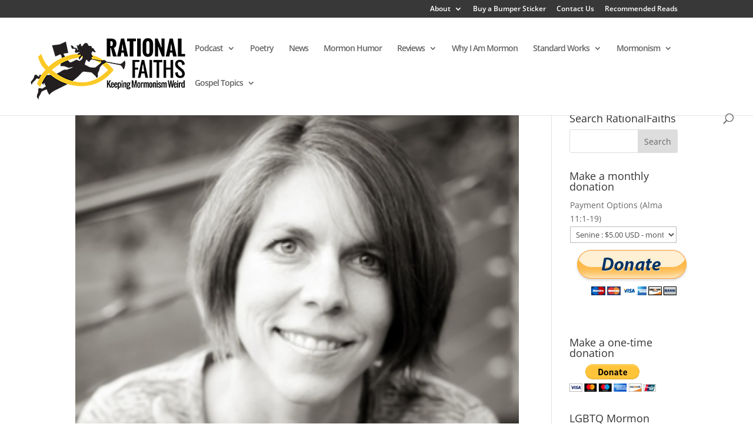

--- FILE ---
content_type: text/css
request_url: https://rationalfaiths.com/wp-content/themes/DiviChild/style.css?ver=4.27.4
body_size: 130
content:
/*
 Theme Name:   Divi Child
 Theme URI:    http://rationalfaiths.com/
 Description:  Divi Child Theme
 Author:       Jon Barker
 Author URI:   http://avalancheindustries.com
 Template:     Divi
 Version:      1.0.0
 Text Domain:  divi-child
*/

div.authbox_left h2, div.author h3 a {
  color: #B54836;
}

div.author img, div.authbox_left img {
  float: left;
  padding: 0 15px 0 0;
}

div.main.authorbox{
	display:block;
	clear:both;
	margin-top:15px;
}

img.avatar {
    max-width: 100%;
}

.comment_avatar {
    display: block;
    width: 88px;
}

@media (max-width:479px) {
    .comment_avatar {
        position:inherit;
        margin-bottom: 12px;
    }
}